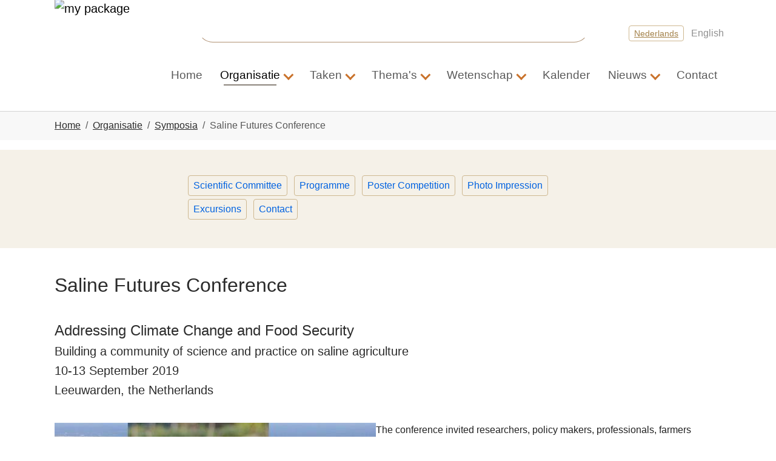

--- FILE ---
content_type: text/html; charset=utf-8
request_url: https://www.waddenacademie.nl/salinefutures
body_size: 11265
content:
<!DOCTYPE html>
<html lang="nl">
<head>

<meta charset="utf-8">
<!-- 
	Based on the TYPO3 Bootstrap Package by Benjamin Kott - https://www.bootstrap-package.com/

	This website is powered by TYPO3 - inspiring people to share!
	TYPO3 is a free open source Content Management Framework initially created by Kasper Skaarhoj and licensed under GNU/GPL.
	TYPO3 is copyright 1998-2026 of Kasper Skaarhoj. Extensions are copyright of their respective owners.
	Information and contribution at https://typo3.org/
-->



<title>Saline Futures Conference - Waddenacademie</title>
<meta http-equiv="x-ua-compatible" content="IE=edge">
<meta name="generator" content="TYPO3 CMS">
<meta name="description" content="Saline Futures Conference, Leeuwarden, September 2018">
<meta name="viewport" content="width=device-width, initial-scale=1, minimum-scale=1">
<meta name="robots" content="index,follow">
<meta name="twitter:card" content="summary">
<meta name="apple-mobile-web-app-capable" content="no">
<meta name="google" content="notranslate">

<link rel="stylesheet" href="/typo3conf/ext/bootstrap_package/Resources/Public/Fonts/bootstrappackageicon.min.css?1728910470" media="all">
<link rel="stylesheet" href="/typo3conf/ext/rx_shariff/Resources/Public/Css/shariff.complete.css?1730126667" media="all">
<link rel="stylesheet" href="/typo3temp/assets/bootstrappackage/css/theme-f8df6bb04cb5128bbcbfa4b83fd7a9207c4b5854858b4ab353c4c9434d2c4fba.css?1743504515" media="all">
<link rel="stylesheet" href="/typo3temp/assets/css/5de0900b4ae988dc829be94593b97ed4.css?1737107089" media="all">


<script src="/typo3conf/ext/bootstrap_package/Resources/Public/Contrib/modernizr/modernizr.min.js?1728910470" async="1"></script>



<!-- Matomo -->
<script>
  var _paq = window._paq = window._paq || [];
  /* tracker methods like "setCustomDimension" should be called before "trackPageView" */
  _paq.push(['trackPageView']);
  _paq.push(['enableLinkTracking']);
  (function() {
    var u="https://waddenacademie.matomo.cloud/";
    _paq.push(['setTrackerUrl', u+'matomo.php']);
    _paq.push(['setSiteId', '1']);
    var d=document, g=d.createElement('script'), s=d.getElementsByTagName('script')[0];
    g.async=true; g.src='//cdn.matomo.cloud/waddenacademie.matomo.cloud/matomo.js'; s.parentNode.insertBefore(g,s);
  })();
</script>
<noscript><p><img src="https://waddenacademie.matomo.cloud/matomo.php?idsite=1&amp;rec=1" style="border:0;" alt="" /></p></noscript>
<!-- End Matomo Code -->

<link rel="canonical" href="https://www.waddenacademie.nl/salinefutures"/>
</head>
<body id="p1165" class="page-1165 pagelevel-3 language-0 backendlayout-default layout-default">

<div id="top"></div>
<div class="body-bg">

    



    

<div id="cookieconsent">
    <span data-cookieconsent-setting="cookie.expiryDays" data-cookieconsent-value="365"></span>
    <span data-cookieconsent-setting="content.header" data-cookieconsent-value="Deze website gebruikt cookies!"></span>
    <span data-cookieconsent-setting="content.message" data-cookieconsent-value="Deze website gebruikt cookies om u te verzekeren van de beste ervaring van onze website."></span>
    <span data-cookieconsent-setting="content.dismiss" data-cookieconsent-value="Begrepen!"></span>
    <span data-cookieconsent-setting="content.allow" data-cookieconsent-value="Cookies toestaan"></span>
    <span data-cookieconsent-setting="content.deny" data-cookieconsent-value="Afwijzen"></span>
    <span data-cookieconsent-setting="content.link" data-cookieconsent-value="Meer informatie"></span>
    <span data-cookieconsent-setting="content.href" data-cookieconsent-value=""></span>
    <span data-cookieconsent-setting="layout" data-cookieconsent-value="basic-header"></span>
    <span data-cookieconsent-setting="type" data-cookieconsent-value="info"></span>
    <span data-cookieconsent-setting="position" data-cookieconsent-value="bottom"></span>
    <span data-cookieconsent-setting="revokable" data-cookieconsent-value="0"></span>
    <span data-cookieconsent-setting="static" data-cookieconsent-value="0"></span>
    <span data-cookieconsent-setting="location" data-cookieconsent-value="0"></span>
    <span data-cookieconsent-setting="law.countryCode" data-cookieconsent-value=""></span>
    <span data-cookieconsent-setting="law.regionalLaw" data-cookieconsent-value="1"></span>
</div>




    <a class="visually-hidden-focusable page-skip-link" href="#page-content">
        <span>Spring naar hoofd-inhoud</span>
    </a>
    <a class="visually-hidden-focusable page-skip-link" href="#page-footer">
        <span>Skip to page footer</span>
    </a>

    




<header id="page-header" class="bp-page-header navbar navbar-mainnavigation navbar-default navbar-has-image navbar-top">
    <div class="container wad-aca">
        <div class="header-top-bit">
            <div class="extra-logo-class">
<a class="navbar-brand navbar-brand-image" title="my package" href="/">
    
            <img class="navbar-brand-logo-normal" src="/typo3conf/ext/my_package/Resources/Public/Images/waddenacademie_logo-s1.svg" alt="my package" height="100" width="200">
            
                <img class="navbar-brand-logo-inverted" src="/typo3conf/ext/my_package/Resources/Public/Images/waddenacademie_logo-s1.svg" alt="my package" height="100" width="200">
            
        
</a>

</div>
            <div class="search-top-bit">
                <form method="post" id="tx_indexedsearch" action="/zoeken?tx_indexedsearch_pi2%5Baction%5D=search&amp;tx_indexedsearch_pi2%5Bcontroller%5D=Search&amp;cHash=b57b5475c3d063cf05992cb7b870450d">
                    <div>
                    <input type="hidden" name="tx_indexedsearch_pi2[__referrer][@extension]" value="IndexedSearch">
                    <input type="hidden" name="tx_indexedsearch_pi2[__referrer][@controller]" value="Search">
                    <input type="hidden" name="tx_indexedsearch_pi2[__referrer][@action]" value="form">
                    <input type="hidden" name="tx_indexedsearch_pi2[__referrer][arguments]" value="YTowOnt948acddc2d07cd192b34f817988c78ac5adead0ca">
                    <input type="hidden" name="tx_indexedsearch_pi2[__referrer][@request]" value="{&quot;@extension&quot;:&quot;IndexedSearch&quot;,&quot;@controller&quot;:&quot;Search&quot;,&quot;@action&quot;:&quot;form&quot;}e7206f8d16434b5884967752cbd0ac022714108d">
                    <input type="hidden" name="tx_indexedsearch_pi2[__trustedProperties]" value="{&quot;search&quot;:{&quot;_sections&quot;:1,&quot;_freeIndexUid&quot;:1,&quot;pointer&quot;:1,&quot;ext&quot;:1,&quot;searchType&quot;:1,&quot;defaultOperand&quot;:1,&quot;mediaType&quot;:1,&quot;sortOrder&quot;:1,&quot;group&quot;:1,&quot;languageUid&quot;:1,&quot;desc&quot;:1,&quot;numberOfResults&quot;:1,&quot;extendedSearch&quot;:1,&quot;sword&quot;:1,&quot;submitButton&quot;:1}}4d61e5b1f512c33c1c0f6b2bd07e4b100d962196">
                    </div>
                    
                    <div class="tx-indexedsearch-hidden-fields">
                        <input type="hidden" name="tx_indexedsearch_pi2[search][_sections]" value="0">
                        <input id="tx_indexedsearch_freeIndexUid" type="hidden" name="tx_indexedsearch_pi2[search][_freeIndexUid]" value="_">
                        <input id="tx_indexedsearch_pointer" type="hidden" name="tx_indexedsearch_pi2[search][pointer]" value="0">
                        <input type="hidden" name="tx_indexedsearch_pi2[search][ext]" value="">
                        <input type="hidden" name="tx_indexedsearch_pi2[search][searchType]" value="1">
                        <input type="hidden" name="tx_indexedsearch_pi2[search][defaultOperand]" value="0">
                        <input type="hidden" name="tx_indexedsearch_pi2[search][mediaType]" value="-1">
                        <input type="hidden" name="tx_indexedsearch_pi2[search][sortOrder]" value="rank_flag">
                        <input type="hidden" name="tx_indexedsearch_pi2[search][group]" value="">
                        <input type="hidden" name="tx_indexedsearch_pi2[search][languageUid]" value="0">
                        <input type="hidden" name="tx_indexedsearch_pi2[search][desc]" value="">
                        <input type="hidden" name="tx_indexedsearch_pi2[search][numberOfResults]" value="100">
                        <input type="hidden" name="tx_indexedsearch_pi2[search][extendedSearch]" value="">
                    </div>
                    <fieldset>
                        <legend class="sr-only">
                            Zoekformulier
                        </legend>
                        <div class="form-group">
                            <label for="tx-indexedsearch-searchbox-sword" class="control-label">
                                Zoeken naar
                            </label>
                            <div class="input-group">
                                <input class="form-control" id="tx-indexedsearch-searchbox-sword" type="text" name="tx_indexedsearch_pi2[search][sword]" value="">
                                <span class="input-group-btn">
                                    <input class="btn btn-primary" id="tx-indexedsearch-searchbox-button-submit" type="submit" value="Zoeken" name="tx_indexedsearch_pi2[search][submitButton]">
                                </span>
                            </div>
                        </div>
                    </fieldset>
                    </form>
            </div>
            <div class="language-top-bit"><div class="footer-language">
                

    <ul id="language_menu" class="language-menu">
        
            <li class="active ">
                
                        <a href="/salinefutures" hreflang="nl" title="Dutch">
                            <span>Nederlands</span>
                        </a>
                    
            </li>
        
            <li class=" inactive">
                
                        <span>English</span>
                    
            </li>
        
    </ul>



            </div></div>
        </div>
        
            
<button class="navbar-toggler collapsed" type="button" data-bs-toggle="collapse" data-bs-target="#mainnavigation" aria-controls="mainnavigation" aria-expanded="false" aria-label="Toggle navigation">
    <span class="navbar-toggler-icon"></span>
</button>


            <nav id="mainnavigation" class="collapse navbar-collapse">
                



                

    <ul class="navbar-nav">
        
            

                    
                    
                    <li class="nav-item">
                        <a
                            id="nav-item-6"
                            href="/"
                            class="nav-link nav-link-main"
                            
                            
                            aria-current="false"
                            >
                            
                            <span class="nav-link-text">
                                Home
                                
                            </span>
                        </a>
                        
                        <div class="dropdown-menu">
                            
    




                        </div>
                    </li>

                
        
            

                    
                    
                        
                    
                        
                    
                        
                    
                        
                    
                        
                    
                        
                            
                        
                    
                        
                            
                        
                    
                        
                    
                        
                    
                        
                    
                        
                    
                        
                    
                    <li class="nav-item nav-style-mega">
                        <a
                            id="nav-item-12"
                            href="/organisatie"
                            class="nav-link nav-link-main active"
                            
                            
                            aria-current="false"
                            >
                            
                            <span class="nav-link-text">
                                Organisatie
                                
                            </span>
                        </a>
                        
                            <button
                                type="button"
                                id="nav-toggle-12"
                                class="nav-link nav-link-toggle"
                                data-bs-toggle="dropdown"
                                data-bs-display="static"
                                aria-haspopup="true"
                                aria-expanded="false"
                                >
                                <span class="nav-link-indicator" aria-hidden="true"></span>
                                <span class="nav-link-text visually-hidden">Submenu for "Organisatie"</span>
                            </button>
                        
                        <div class="dropdown-menu dropdown-menu-mega">
                            
    
        <ul class="dropdown-nav" data-level="2">
            
            
                
                        <li class="nav-item">
                            <a class="nav-link nav-link-dropdown" href="/organisatie/missie" title="Missie">
                                
                                <span class="nav-link-text">
                                    Missie
                                    
                                </span>
                            </a>
                            
    

                        </li>
                    
            
                
                        <li class="nav-item">
                            <a class="nav-link nav-link-dropdown" href="/organisatie/raad-van-toezicht" title="Raad van Toezicht">
                                
                                <span class="nav-link-text">
                                    Raad van Toezicht
                                    
                                </span>
                            </a>
                            
    

                        </li>
                    
            
                
                        <li class="nav-item">
                            <a class="nav-link nav-link-dropdown" href="/organisatie/wetenschappelijke-adviesraad" title="Wetenschappelijke adviesraad">
                                
                                <span class="nav-link-text">
                                    Wetenschappelijke adviesraad
                                    
                                </span>
                            </a>
                            
    

                        </li>
                    
            
                
                        <li class="nav-item">
                            <a class="nav-link nav-link-dropdown" href="/organisatie/portefeuillehouders" title="Portefeuillehouders">
                                
                                <span class="nav-link-text">
                                    Portefeuillehouders
                                    
                                </span>
                            </a>
                            
    

                        </li>
                    
            
                
                        <li class="nav-item">
                            <a class="nav-link nav-link-dropdown" href="/organisatie/bureau" title="Bureau">
                                
                                <span class="nav-link-text">
                                    Bureau
                                    
                                </span>
                            </a>
                            
    

                        </li>
                    
            
                
                        <li class="nav-item">
                            <a class="nav-link nav-link-dropdown" href="/organisatie/publicatie-lijst" title="Publicatie lijst">
                                
                                <span class="nav-link-text">
                                    Publicatie lijst
                                    
                                </span>
                            </a>
                            
    
        <ul class="dropdown-nav" data-level="3">
            
            
                
                        <li class="nav-item">
                            <a class="nav-link nav-link-dropdown" href="/organisatie/publicatie-lijst/jaarverslagen" title="Jaarverslagen">
                                
                                <span class="nav-link-text">
                                    Jaarverslagen
                                    
                                </span>
                            </a>
                            
    

                        </li>
                    
            
                
                        <li class="nav-item">
                            <a class="nav-link nav-link-dropdown" href="/organisatie/publicatie-lijst/publicatie-zoek" title="Publicatie zoek">
                                
                                    <span class="nav-link-icon">
                                        <img loading="lazy" src="/fileadmin/_processed_/b/c/csm_gif_favicon_01_83f904fc17.gif" height="16" width="16" aria-hidden="true" />
                                    </span>
                                
                                <span class="nav-link-text">
                                    Publicatie zoek
                                    
                                </span>
                            </a>
                            
    

                        </li>
                    
            
        </ul>
    

                        </li>
                    
            
                
                        <li class="nav-item">
                            <a class="nav-link nav-link-dropdown active" href="/organisatie/symposia" title="Symposia">
                                
                                <span class="nav-link-text">
                                    Symposia
                                    
                                </span>
                            </a>
                            
    
        <ul class="dropdown-nav" data-level="3">
            
            
                
                        <li class="nav-item">
                            <a class="nav-link nav-link-dropdown" href="/organisatie/symposia/16th-international-scientific-wadden-sea-symposium" title="16th International Scientific Wadden Sea Symposium">
                                
                                <span class="nav-link-text">
                                    16th International Scientific Wadden Sea Symposium
                                    
                                </span>
                            </a>
                            
    

                        </li>
                    
            
        </ul>
    

                        </li>
                    
            
                
                        <li class="nav-item">
                            <a class="nav-link nav-link-dropdown" href="/organisatie/wadden-young" title="Wadden Young">
                                
                                <span class="nav-link-text">
                                    Wadden Young
                                    
                                </span>
                            </a>
                            
    

                        </li>
                    
            
                
                        <li class="nav-item">
                            <a class="nav-link nav-link-dropdown" href="/organisatie/evaluatie" title="Evaluatie">
                                
                                <span class="nav-link-text">
                                    Evaluatie
                                    
                                </span>
                            </a>
                            
    

                        </li>
                    
            
                
                        <li class="nav-item">
                            <a class="nav-link nav-link-dropdown" href="/organisatie/werkprogramma" title="Werkprogramma">
                                
                                <span class="nav-link-text">
                                    Werkprogramma
                                    
                                </span>
                            </a>
                            
    

                        </li>
                    
            
                
                        <li class="nav-item">
                            <a class="nav-link nav-link-dropdown" href="/organisatie/ontstaansgeschiedenis" title="Ontstaansgeschiedenis">
                                
                                <span class="nav-link-text">
                                    Ontstaansgeschiedenis
                                    
                                </span>
                            </a>
                            
    

                        </li>
                    
            
                
                        <li class="nav-item">
                            <a class="nav-link nav-link-dropdown" href="/organisatie/wetenschappelijke-integriteit" title="Wetenschappelijke integriteit">
                                
                                <span class="nav-link-text">
                                    Wetenschappelijke integriteit
                                    
                                </span>
                            </a>
                            
    

                        </li>
                    
            
        </ul>
    




                        </div>
                    </li>

                
        
            

                    
                    
                        
                            
                        
                    
                    <li class="nav-item nav-style-mega">
                        <a
                            id="nav-item-46"
                            href="/taken"
                            class="nav-link nav-link-main"
                            
                            
                            aria-current="false"
                            >
                            
                            <span class="nav-link-text">
                                Taken
                                
                            </span>
                        </a>
                        
                            <button
                                type="button"
                                id="nav-toggle-46"
                                class="nav-link nav-link-toggle"
                                data-bs-toggle="dropdown"
                                data-bs-display="static"
                                aria-haspopup="true"
                                aria-expanded="false"
                                >
                                <span class="nav-link-indicator" aria-hidden="true"></span>
                                <span class="nav-link-text visually-hidden">Submenu for "Taken"</span>
                            </button>
                        
                        <div class="dropdown-menu dropdown-menu-mega">
                            
    
        <ul class="dropdown-nav" data-level="2">
            
            
                
                        <li class="nav-item">
                            <a class="nav-link nav-link-dropdown" href="/taken/informeren" title="Kennisdeling">
                                
                                <span class="nav-link-text">
                                    Kennisdeling
                                    
                                </span>
                            </a>
                            
    
        <ul class="dropdown-nav" data-level="3">
            
            
                
                        <li class="nav-item">
                            <a class="nav-link nav-link-dropdown" href="/taken/informeren/opinieartikelen" title="Opinieartikelen">
                                
                                <span class="nav-link-text">
                                    Opinieartikelen
                                    
                                </span>
                            </a>
                            
    

                        </li>
                    
            
                
                        <li class="nav-item">
                            <a class="nav-link nav-link-dropdown" href="/taken/informeren/waddencorrespondent" title="Waddencorrespondent">
                                
                                <span class="nav-link-text">
                                    Waddencorrespondent
                                    
                                </span>
                            </a>
                            
    

                        </li>
                    
            
                
                        <li class="nav-item">
                            <a class="nav-link nav-link-dropdown" href="/taken/informeren/jonge-waddenwetenschapper-aan-het-woord" title="Jonge Waddenwetenschapper aan het woord">
                                
                                <span class="nav-link-text">
                                    Jonge Waddenwetenschapper aan het woord
                                    
                                </span>
                            </a>
                            
    

                        </li>
                    
            
                
                        <li class="nav-item">
                            <a class="nav-link nav-link-dropdown" href="/waddenwoord" title="Verkiezing Waddenwoord">
                                
                                <span class="nav-link-text">
                                    Verkiezing Waddenwoord
                                    
                                </span>
                            </a>
                            
    

                        </li>
                    
            
                
                        <li class="nav-item">
                            <a class="nav-link nav-link-dropdown" href="/wetenschap/proefschriften" title="Proefschriften">
                                
                                <span class="nav-link-text">
                                    Proefschriften
                                    
                                </span>
                            </a>
                            
    

                        </li>
                    
            
                
                        <li class="nav-item">
                            <a class="nav-link nav-link-dropdown" href="/taken/informeren/oerolcolleges" title="Oerol">
                                
                                <span class="nav-link-text">
                                    Oerol
                                    
                                </span>
                            </a>
                            
    

                        </li>
                    
            
                
                        <li class="nav-item">
                            <a class="nav-link nav-link-dropdown" href="/taken/waddenlezingen-nivon" title="Waddenlezingen Nivon">
                                
                                <span class="nav-link-text">
                                    Waddenlezingen Nivon
                                    
                                </span>
                            </a>
                            
    

                        </li>
                    
            
                
                        <li class="nav-item">
                            <a class="nav-link nav-link-dropdown" href="/taken/informeren/oerol-2024" title="Oerol 2024">
                                
                                <span class="nav-link-text">
                                    Oerol 2024
                                    
                                </span>
                            </a>
                            
    

                        </li>
                    
            
        </ul>
    

                        </li>
                    
            
        </ul>
    




                        </div>
                    </li>

                
        
            

                    
                    
                        
                            
                        
                    
                        
                            
                        
                    
                        
                            
                        
                    
                        
                            
                        
                    
                        
                            
                        
                    
                    <li class="nav-item nav-style-mega">
                        <a
                            id="nav-item-11"
                            href="/themas"
                            class="nav-link nav-link-main"
                            
                            
                            aria-current="false"
                            >
                            
                            <span class="nav-link-text">
                                Thema&#039;s
                                
                            </span>
                        </a>
                        
                            <button
                                type="button"
                                id="nav-toggle-11"
                                class="nav-link nav-link-toggle"
                                data-bs-toggle="dropdown"
                                data-bs-display="static"
                                aria-haspopup="true"
                                aria-expanded="false"
                                >
                                <span class="nav-link-indicator" aria-hidden="true"></span>
                                <span class="nav-link-text visually-hidden">Submenu for "Thema&#039;s"</span>
                            </button>
                        
                        <div class="dropdown-menu dropdown-menu-mega">
                            
    
        <ul class="dropdown-nav" data-level="2">
            
            
                
                        <li class="nav-item">
                            <a class="nav-link nav-link-dropdown" href="/themas/geowetenschap" title="Geowetenschap en klimaat">
                                
                                <span class="nav-link-text">
                                    Geowetenschap en klimaat
                                    
                                </span>
                            </a>
                            
    
        <ul class="dropdown-nav" data-level="3">
            
            
                
                        <li class="nav-item">
                            <a class="nav-link nav-link-dropdown" href="/themas/geowetenschap/instituten" title="Instituten">
                                
                                <span class="nav-link-text">
                                    Instituten
                                    
                                </span>
                            </a>
                            
    

                        </li>
                    
            
                
                        <li class="nav-item">
                            <a class="nav-link nav-link-dropdown" href="/themas/geowetenschap/links" title="Links">
                                
                                <span class="nav-link-text">
                                    Links
                                    
                                </span>
                            </a>
                            
    

                        </li>
                    
            
                
                        <li class="nav-item">
                            <a class="nav-link nav-link-dropdown" href="/themas/geowetenschap/proefschriften" title="Proefschriften">
                                
                                <span class="nav-link-text">
                                    Proefschriften
                                    
                                </span>
                            </a>
                            
    

                        </li>
                    
            
                
                        <li class="nav-item">
                            <a class="nav-link nav-link-dropdown" href="/themas/geowetenschap/thematische-uitgave-tijdschrift-ocean-and-coastal-managementover-oa-de-waddenkust" title="Thematische uitgave tijdschrift “Ocean and Coastal Management”over o.a. de Waddenkust">
                                
                                <span class="nav-link-text">
                                    Thematische uitgave tijdschrift “Ocean and Coastal Management”over o.a. de Waddenkust
                                    
                                </span>
                            </a>
                            
    

                        </li>
                    
            
                
                        <li class="nav-item">
                            <a class="nav-link nav-link-dropdown" href="/themas/geowetenschap/audit-monitoring-bodemdaling-ameland" title="Audit monitoring bodemdaling Ameland">
                                
                                <span class="nav-link-text">
                                    Audit monitoring bodemdaling Ameland
                                    
                                </span>
                            </a>
                            
    

                        </li>
                    
            
                
                        <li class="nav-item">
                            <a class="nav-link nav-link-dropdown" href="/themas/geowetenschap/wetenschappelijke-begeleidingscommissie-bodemdaling" title="Wetenschappelijke begeleidingscommissie bodemdaling">
                                
                                <span class="nav-link-text">
                                    Wetenschappelijke begeleidingscommissie bodemdaling
                                    
                                </span>
                            </a>
                            
    

                        </li>
                    
            
        </ul>
    

                        </li>
                    
            
                
                        <li class="nav-item">
                            <a class="nav-link nav-link-dropdown" href="/themas/ecologie" title="Ecologie">
                                
                                <span class="nav-link-text">
                                    Ecologie
                                    
                                </span>
                            </a>
                            
    
        <ul class="dropdown-nav" data-level="3">
            
            
                
                        <li class="nav-item">
                            <a class="nav-link nav-link-dropdown" href="/themas/ecologie/instituten" title="Instituten">
                                
                                <span class="nav-link-text">
                                    Instituten
                                    
                                </span>
                            </a>
                            
    

                        </li>
                    
            
                
                        <li class="nav-item">
                            <a class="nav-link nav-link-dropdown" href="/themas/ecologie/links" title="Links">
                                
                                <span class="nav-link-text">
                                    Links
                                    
                                </span>
                            </a>
                            
    

                        </li>
                    
            
                
                        <li class="nav-item">
                            <a class="nav-link nav-link-dropdown" href="/themas/ecologie/proefschriften" title="Proefschriften">
                                
                                <span class="nav-link-text">
                                    Proefschriften
                                    
                                </span>
                            </a>
                            
    

                        </li>
                    
            
        </ul>
    

                        </li>
                    
            
                
                        <li class="nav-item">
                            <a class="nav-link nav-link-dropdown" href="/themas/cultuurhistorie" title="Cultuurhistorie">
                                
                                <span class="nav-link-text">
                                    Cultuurhistorie
                                    
                                </span>
                            </a>
                            
    
        <ul class="dropdown-nav" data-level="3">
            
            
                
                        <li class="nav-item">
                            <a class="nav-link nav-link-dropdown" href="/themas/cultuurhistorie/instituten" title="Instituten">
                                
                                <span class="nav-link-text">
                                    Instituten
                                    
                                </span>
                            </a>
                            
    

                        </li>
                    
            
                
                        <li class="nav-item">
                            <a class="nav-link nav-link-dropdown" href="/themas/cultuurhistorie/links" title="Links">
                                
                                <span class="nav-link-text">
                                    Links
                                    
                                </span>
                            </a>
                            
    

                        </li>
                    
            
                
                        <li class="nav-item">
                            <a class="nav-link nav-link-dropdown" href="/themas/cultuurhistorie/proefschriften" title="Proefschriften">
                                
                                <span class="nav-link-text">
                                    Proefschriften
                                    
                                </span>
                            </a>
                            
    

                        </li>
                    
            
        </ul>
    

                        </li>
                    
            
                
                        <li class="nav-item">
                            <a class="nav-link nav-link-dropdown" href="/themas/economie" title="Economie">
                                
                                <span class="nav-link-text">
                                    Economie
                                    
                                </span>
                            </a>
                            
    
        <ul class="dropdown-nav" data-level="3">
            
            
                
                        <li class="nav-item">
                            <a class="nav-link nav-link-dropdown" href="/themas/economie/links" title="Links">
                                
                                <span class="nav-link-text">
                                    Links
                                    
                                </span>
                            </a>
                            
    

                        </li>
                    
            
                
                        <li class="nav-item">
                            <a class="nav-link nav-link-dropdown" href="/themas/economie/proefschriften" title="Proefschriften">
                                
                                <span class="nav-link-text">
                                    Proefschriften
                                    
                                </span>
                            </a>
                            
    

                        </li>
                    
            
        </ul>
    

                        </li>
                    
            
                
                        <li class="nav-item">
                            <a class="nav-link nav-link-dropdown" href="/themas/natuur-en-recht" title="Natuur en Recht">
                                
                                <span class="nav-link-text">
                                    Natuur en Recht
                                    
                                </span>
                            </a>
                            
    
        <ul class="dropdown-nav" data-level="3">
            
            
                
                        <li class="nav-item">
                            <a class="nav-link nav-link-dropdown" href="/themas/natuur-en-recht/de-europees-en-internationaalrechtelijke-status-van-de-waddenzee" title="De Europees- en Internationaalrechtelijke status van de Waddenzee">
                                
                                <span class="nav-link-text">
                                    De Europees- en Internationaalrechtelijke status van de Waddenzee
                                    
                                </span>
                            </a>
                            
    

                        </li>
                    
            
        </ul>
    

                        </li>
                    
            
        </ul>
    




                        </div>
                    </li>

                
        
            

                    
                    
                        
                            
                        
                    
                        
                    
                        
                    
                        
                    
                        
                    
                    <li class="nav-item nav-style-mega">
                        <a
                            id="nav-item-153"
                            href="/wetenschap"
                            class="nav-link nav-link-main"
                            
                            
                            aria-current="false"
                            >
                            
                            <span class="nav-link-text">
                                Wetenschap
                                
                            </span>
                        </a>
                        
                            <button
                                type="button"
                                id="nav-toggle-153"
                                class="nav-link nav-link-toggle"
                                data-bs-toggle="dropdown"
                                data-bs-display="static"
                                aria-haspopup="true"
                                aria-expanded="false"
                                >
                                <span class="nav-link-indicator" aria-hidden="true"></span>
                                <span class="nav-link-text visually-hidden">Submenu for "Wetenschap"</span>
                            </button>
                        
                        <div class="dropdown-menu dropdown-menu-mega">
                            
    
        <ul class="dropdown-nav" data-level="2">
            
            
                
                        <li class="nav-item">
                            <a class="nav-link nav-link-dropdown" href="/wetenschap/wadweten" title="WadWeten">
                                
                                <span class="nav-link-text">
                                    WadWeten
                                    
                                </span>
                            </a>
                            
    
        <ul class="dropdown-nav" data-level="3">
            
            
                
                        <li class="nav-item">
                            <a class="nav-link nav-link-dropdown" href="/wetenschap/wadweten/wadweten-zoek" title="WadWeten zoek">
                                
                                <span class="nav-link-text">
                                    WadWeten zoek
                                    
                                </span>
                            </a>
                            
    

                        </li>
                    
            
                
                        <li class="nav-item">
                            <a class="nav-link nav-link-dropdown" href="/wetenschap/wadweten/wouter-hoving" title="Wouter Hoving">
                                
                                <span class="nav-link-text">
                                    Wouter Hoving
                                    
                                </span>
                            </a>
                            
    

                        </li>
                    
            
                
                        <li class="nav-item">
                            <a class="nav-link nav-link-dropdown" href="/wetenschap/wadweten/rob-van-der-wal" title="Rob van der Wal">
                                
                                <span class="nav-link-text">
                                    Rob van der Wal
                                    
                                </span>
                            </a>
                            
    

                        </li>
                    
            
                
                        <li class="nav-item">
                            <a class="nav-link nav-link-dropdown" href="/wetenschap/wadweten/tim-van-oijen" title="Tim van Oijen">
                                
                                <span class="nav-link-text">
                                    Tim van Oijen
                                    
                                </span>
                            </a>
                            
    

                        </li>
                    
            
                
                        <li class="nav-item">
                            <a class="nav-link nav-link-dropdown" href="/wetenschap/wadweten/hans-revier" title="Hans Revier">
                                
                                <span class="nav-link-text">
                                    Hans Revier
                                    
                                </span>
                            </a>
                            
    

                        </li>
                    
            
        </ul>
    

                        </li>
                    
            
                
                        <li class="nav-item">
                            <a class="nav-link nav-link-dropdown" href="/wetenschap/hoogleraren-en-lectoren-waddengebied" title="Hoogleraren waddengebied">
                                
                                <span class="nav-link-text">
                                    Hoogleraren waddengebied
                                    
                                </span>
                            </a>
                            
    

                        </li>
                    
            
                
                        <li class="nav-item">
                            <a class="nav-link nav-link-dropdown" href="/wetenschap/proefschriften" title="Proefschriften">
                                
                                <span class="nav-link-text">
                                    Proefschriften
                                    
                                </span>
                            </a>
                            
    

                        </li>
                    
            
                
                        <li class="nav-item">
                            <a class="nav-link nav-link-dropdown" href="/wetenschap/afstudeerscripties" title="Afstudeerscripties">
                                
                                <span class="nav-link-text">
                                    Afstudeerscripties
                                    
                                </span>
                            </a>
                            
    

                        </li>
                    
            
                
                        <li class="nav-item">
                            <a class="nav-link nav-link-dropdown" href="/taken/informeren/waddenacademieprijs" title="Waddenacademieprijs">
                                
                                <span class="nav-link-text">
                                    Waddenacademieprijs
                                    
                                </span>
                            </a>
                            
    

                        </li>
                    
            
        </ul>
    




                        </div>
                    </li>

                
        
            

                    
                    
                    <li class="nav-item">
                        <a
                            id="nav-item-33"
                            href="/kalender"
                            class="nav-link nav-link-main"
                            
                            
                            aria-current="false"
                            >
                            
                            <span class="nav-link-text">
                                Kalender
                                
                            </span>
                        </a>
                        
                        <div class="dropdown-menu">
                            
    




                        </div>
                    </li>

                
        
            

                    
                    
                        
                    
                        
                    
                        
                    
                        
                    
                    <li class="nav-item nav-style-simple">
                        <a
                            id="nav-item-9"
                            href="/nieuws/nieuws"
                            class="nav-link nav-link-main"
                            
                            
                            aria-current="false"
                            >
                            
                            <span class="nav-link-text">
                                Nieuws
                                
                            </span>
                        </a>
                        
                            <button
                                type="button"
                                id="nav-toggle-9"
                                class="nav-link nav-link-toggle"
                                data-bs-toggle="dropdown"
                                data-bs-display="static"
                                aria-haspopup="true"
                                aria-expanded="false"
                                >
                                <span class="nav-link-indicator" aria-hidden="true"></span>
                                <span class="nav-link-text visually-hidden">Submenu for "Nieuws"</span>
                            </button>
                        
                        <div class="dropdown-menu dropdown-menu-simple">
                            
    
        <ul class="dropdown-nav" data-level="2">
            
            
                
                        <li class="nav-item">
                            <a class="nav-link nav-link-dropdown" href="/nieuws/nieuws" title="Nieuwslijst">
                                
                                <span class="nav-link-text">
                                    Nieuwslijst
                                    
                                </span>
                            </a>
                            
    

                        </li>
                    
            
                
                        <li class="nav-item">
                            <a class="nav-link nav-link-dropdown" href="/nieuws/nieuws-archief" title="Nieuws Archief">
                                
                                <span class="nav-link-text">
                                    Nieuws Archief
                                    
                                </span>
                            </a>
                            
    

                        </li>
                    
            
                
                        <li class="nav-item">
                            <a class="nav-link nav-link-dropdown" href="/nieuws/nieuwsbrieven" title="Nieuwsbrieven">
                                
                                <span class="nav-link-text">
                                    Nieuwsbrieven
                                    
                                </span>
                            </a>
                            
    

                        </li>
                    
            
                
                        <li class="nav-item">
                            <a class="nav-link nav-link-dropdown" href="/nieuws/nieuws-zoeken" title="Nieuws zoeken">
                                
                                <span class="nav-link-text">
                                    Nieuws zoeken
                                    
                                </span>
                            </a>
                            
    

                        </li>
                    
            
        </ul>
    




                        </div>
                    </li>

                
        
            

                    
                    
                    <li class="nav-item">
                        <a
                            id="nav-item-5"
                            href="/contact"
                            class="nav-link nav-link-main"
                            
                            
                            aria-current="false"
                            >
                            
                            <span class="nav-link-text">
                                Contact
                                
                            </span>
                        </a>
                        
                        <div class="dropdown-menu">
                            
    




                        </div>
                    </li>

                
        
    </ul>



                



            </nav>
        
    </div>
</header>



    

    


    
    
        <nav class="breadcrumb-section" aria-label="Breadcrumb">
            <div class="container">
                <p class="visually-hidden" id="breadcrumb">U ben hier:</p>
                <ol class="breadcrumb">
                    
                        
                        
                        <li class="breadcrumb-item">
                            
                                    <a class="breadcrumb-link" href="/" title="Home">
                                        
    <span class="breadcrumb-link-title">
        
        <span class="breadcrumb-text">Home</span>
    </span>

                                    </a>
                                
                        </li>
                    
                        
                        
                        <li class="breadcrumb-item">
                            
                                    <a class="breadcrumb-link" href="/organisatie" title="Organisatie">
                                        
    <span class="breadcrumb-link-title">
        
        <span class="breadcrumb-text">Organisatie</span>
    </span>

                                    </a>
                                
                        </li>
                    
                        
                        
                        <li class="breadcrumb-item">
                            
                                    <a class="breadcrumb-link" href="/organisatie/symposia" title="Symposia">
                                        
    <span class="breadcrumb-link-title">
        
        <span class="breadcrumb-text">Symposia</span>
    </span>

                                    </a>
                                
                        </li>
                    
                        
                        
                            
                        
                        <li class="breadcrumb-item active" aria-current="page">
                            
                                    
    <span class="breadcrumb-link-title">
        
        <span class="breadcrumb-text">Saline Futures Conference</span>
    </span>

                                
                        </li>
                    
                    
                </ol>
            </div>
        </nav>
    




    <main id="page-content" class="bp-page-content main-section">
        <!--TYPO3SEARCH_begin-->
        

    

    <div class="section section-default">
        








        <div id="c9491" class=" frame frame-default frame-type-menu_pages frame-layout-default frame-size-default frame-height-default frame-background-light frame-space-before-extra-small frame-space-after-none frame-option-indent-left frame-option-indent-right frame-no-backgroundimage">
            <div class="frame-group-container">
                <div class="frame-group-inner">
                    



                    <div class="frame-container frame-container-default">
                        <div class="frame-inner">
                            
    
    



    

    



    

    
        



        

    
        <ul>
            
                <li>
                    <a href="/organisatie/symposia/saline-futures-conference/scientific-committee" title="Scientific Committee">Scientific Committee</a>
                    

    


                </li>
            
                <li>
                    <a href="/salinefutures/programme" title="Programme">Programme</a>
                    

    


                </li>
            
                <li>
                    <a href="/salinefutures/poster-competition" title="Poster Competition">Poster Competition</a>
                    

    


                </li>
            
                <li>
                    <a href="/salinefutures/photo-impression" title="Photo Impression">Photo Impression</a>
                    

    


                </li>
            
                <li>
                    <a href="/salinefutures/excursions" title="Excursions">Excursions</a>
                    

    


                </li>
            
                <li>
                    <a href="/organisatie/symposia/saline-futures-conference/contact" title="Contact">Contact</a>
                    

    


                </li>
            
        </ul>
    


    


    



    




                        </div>
                    </div>
                </div>
            </div>
        </div>

    











        <div id="c9485" class=" frame frame-default frame-type-header frame-layout-default frame-size-default frame-height-default frame-background-none frame-space-before-none frame-space-after-none frame-no-backgroundimage">
            <div class="frame-group-container">
                <div class="frame-group-inner">
                    



                    <div class="frame-container frame-container-default">
                        <div class="frame-inner">
                            
    
    



    

    
        <div class="frame-header">
            

    
            <h1 class="element-header  ">
                <span>Saline Futures Conference</span>
            </h1>
        



            



            



        </div>
    



    
    



    




                        </div>
                    </div>
                </div>
            </div>
        </div>

    











        <div id="c9486" class=" frame frame-default frame-type-text frame-layout-default frame-size-default frame-height-default frame-background-none frame-space-before-none frame-space-after-none frame-no-backgroundimage">
            <div class="frame-group-container">
                <div class="frame-group-inner">
                    



                    <div class="frame-container frame-container-default">
                        <div class="frame-inner">
                            
    
    



    

    



    

    <h3>Addressing Climate Change and Food Security</h3>
<h4>Building a community of science and practice on saline agriculture</h4>
<h4>10-13 September 2019 </h4>
<h4>Leeuwarden, the Netherlands</h4>


    



    




                        </div>
                    </div>
                </div>
            </div>
        </div>

    











        <div id="c10136" class=" frame frame-default frame-type-textpic frame-layout-default frame-size-default frame-height-default frame-background-none frame-space-before-none frame-space-after-none frame-no-backgroundimage">
            <div class="frame-group-container">
                <div class="frame-group-inner">
                    



                    <div class="frame-container frame-container-default">
                        <div class="frame-inner">
                            
    
    



    
    

    
    
    <div class="textpic textpic-left">
        <div class="textpic-item textpic-gallery">
            


    
    
    

    <div class="gallery-row">
        
            <div class="gallery-item gallery-item-size-1">
                




        
<figure class="image">
    
            
                    
<picture>
    
        
        
        
        
            
            
            
                
                
                    
                    
                    
                    
                            
                        
                    
                
            
            <source data-variant="default" data-maxwidth="620" media="(min-width: 1400px)" srcset="/fileadmin/_processed_/a/d/csm_Salfar_poster_def_voor_website_3bc48b4813.jpg 1x">
        
    
        
        
        
        
            
            
            
                
                
                    
                    
                    
                    
                            
                        
                    
                
            
            <source data-variant="xlarge" data-maxwidth="530" media="(min-width: 1200px)" srcset="/fileadmin/_processed_/a/d/csm_Salfar_poster_def_voor_website_ba453b0b19.jpg 1x">
        
    
        
        
        
        
            
            
            
                
                
                    
                    
                    
                    
                            
                        
                    
                
            
            <source data-variant="large" data-maxwidth="440" media="(min-width: 992px)" srcset="/fileadmin/_processed_/a/d/csm_Salfar_poster_def_voor_website_986ae66b7a.jpg 1x">
        
    
        
        
        
        
            
            
            
                
                
                    
                    
                    
                    
                            
                        
                    
                
            
            <source data-variant="medium" data-maxwidth="320" media="(min-width: 768px)" srcset="/fileadmin/_processed_/a/d/csm_Salfar_poster_def_voor_website_7e0057163d.jpg 1x">
        
    
        
        
        
        
            
            
            
                
                
                    
                    
                    
                    
                            
                        
                    
                
            
            <source data-variant="small" data-maxwidth="500" media="(min-width: 576px)" srcset="/fileadmin/_processed_/a/d/csm_Salfar_poster_def_voor_website_e81c5a4bf1.jpg 1x">
        
    
        
        
        
        
            
            
            
                
                
                    
                    
                    
                    
                            
                        
                    
                
            
            <source data-variant="extrasmall" data-maxwidth="374"  srcset="/fileadmin/_processed_/a/d/csm_Salfar_poster_def_voor_website_dbc19703fd.jpg 1x">
        
    
    
    
    
    
            
        
    
    
    <img loading="lazy" src="/fileadmin/_processed_/a/d/csm_Salfar_poster_def_voor_website_654994d6b3.jpg" width="620" height="877" title="Poster Saline Futures Conference" alt="Poster Saline Futures Conference">
</picture>


                
        
    
</figure>


    


            </div>
        
    </div>




        </div>
        <div class="textpic-item textpic-text">
            

    



            <p>The conference invited researchers, policy makers, professionals, farmers and other entrepreneurs from all over the world to Leeuwarden. More than 30 nationalities attended the conference, including 30 farmers from the North sea region in the farmer cafes.</p>
<h3>Organisers</h3>
<p>The conference was organised by the EU Intereg North Sea partners in the <a href="https://northsearegion.eu/salfar" target="_blank" title="https://northsearegion.eu/salfar" rel="noreferrer">SalFar project</a>, in particular by the Waddenacademie in Leeuwarden, the Netherlands and took place at van Hall Larenstein. See the <a href="/fileadmin/inhoud/pdf/01-Waddenacademie/Salfar_Conference/Saline_Futures_Conference_programme.pdf">complete programme</a>.</p>
<h3>Themes</h3>
<p>Presentations, papers and posters were presented on the following themes:<br> •&nbsp;&nbsp; &nbsp;Saline agriculture as a way to adapt to climate change and sea level rise<br> •&nbsp;&nbsp; &nbsp;Fresh water management in potentially saline soils<br> •&nbsp;&nbsp; &nbsp;Revitalization of saline degraded lands<br> •&nbsp;&nbsp; &nbsp;Economics and financing of saline farming and products<br> •&nbsp;&nbsp; &nbsp;Microbiology of soils and plants<br> •&nbsp;&nbsp; &nbsp;Innovation and practical experience at farm level<br> •&nbsp;&nbsp; &nbsp;Experiments and promising crops<br> •&nbsp;&nbsp; &nbsp;Regional policies, politics and governance on salinization<br> •&nbsp;&nbsp; &nbsp;Awareness raising and capacity building for saline farming</p>
<p>The plenary sessions on 10 and 11 September were recorded and can be <a href="/salinefutures/programme" title="Link to page programme and abstracts">watched here</a>. In 12 parallel sessions around 60 abstracts were presented. You can find the summaries of these abstracts in the <a href="/fileadmin/inhoud/pdf/01-Waddenacademie/Salfar_Conference/Book_of_Abstracts_190923_with_cover.pdf">book of abstracts</a>.</p>
<h3>Publication</h3>
<p>Based on conference contributions and insights, the editorial team of Katarzyna Negacz, Pier Vellinga, Edward Barrett-Lennard, Redouane Choukr-Allah en Theo Elzenga worked on a publication "Future of Sustainable Agriculture in Saline Environments". This book is available both as an eBook and a printed version and available for free in Open Access at <a href="https://www.taylorfrancis.com/books/oa-edit/10.1201/9781003112327/future-sustainable-agriculture-saline-environments-katarzyna-negacz-pier-vellinga-edward-barrett-lennard-redouane-choukr-allah-theo-elzenga" target="_blank" rel="noreferrer" title="https://www.taylorfrancis.com/books/oa-edit/10.1201/9781003112327/future-sustainable-agriculture-saline-environments-katarzyna-negacz-pier-vellinga-edward-barrett-lennard-redouane-choukr-allah-theo-elzenga">www.taylorfrancis.com</a>.</p>
<h3>Photo-impression</h3>
<p>See the <a href="/salinefutures/photo-impression">photo-impression</a> of the two days in Leeuwarden and excursions to Texel, Emden and Terschelling.</p>
<h3>Poster competition</h3>
<p>During the Saline Futures Conference, students and researchers who attend the conference presented their work in the <a href="/salinefutures/poster-competition">poster competition</a>. Three winners received a price of 500 EUR.</p>
<h3>SalFar newsletter</h3>
<p>To receive regular updates about the North Sea saline agriculture news, projects, conferences and other events, subscribe to the <a href="https://northsearegion.eu/salfar/newsletters/" target="_blank" title="Page to subscribe to SalFar newsletter" rel="noreferrer">SalFar newsletter</a>.</p>
<h3>Future conferences</h3>
<p>The future conferences on the similar topic are ICBA’s Global Forum on Innovations for Marginal Environments and the 2nd International Conference on Haloculture.</p>
<p>&nbsp;</p>
<p>&nbsp;</p>
        </div>
    </div>


    



    




                        </div>
                    </div>
                </div>
            </div>
        </div>

    











        <div id="c9522" class=" frame frame-default frame-type-image frame-layout-default frame-size-default frame-height-default frame-background-none frame-space-before-none frame-space-after-none frame-no-backgroundimage">
            <div class="frame-group-container">
                <div class="frame-group-inner">
                    



                    <div class="frame-container frame-container-default">
                        <div class="frame-inner">
                            
    
    



    

    



    

    


    
    
    

    <div class="gallery-row">
        
            <div class="gallery-item gallery-item-size-1">
                




        
<figure class="image">
    
            
                    <a class="lightbox" rel="lightbox-group-9522" href="/fileadmin/_processed_/f/3/csm_logoos_website_Saline_Futures_Conference_29-08-2019_ff35b04075.png" data-lightbox-width="1200" data-lightbox-height="375" data-lightbox-title="Logo&#039;s partners Salfar Conference" data-lightbox-alt="Logo&#039;s partners Salfar Conference" data-lightbox-caption="">
                        <span class="visually-hidden">
                            
                                    Show larger version for:
                                
                        </span>
                        
<picture>
    
        
        
        
        
            
            
            
                
                
                    
                    
                    
                    
                            
                        
                    
                
            
            <source data-variant="default" data-maxwidth="1280" media="(min-width: 1400px)" srcset="/fileadmin/_processed_/f/3/csm_logoos_website_Saline_Futures_Conference_29-08-2019_c8940463bf.png 1x">
        
    
        
        
        
        
            
            
            
                
                
                    
                    
                    
                    
                            
                        
                    
                
            
            <source data-variant="xlarge" data-maxwidth="1100" media="(min-width: 1200px)" srcset="/fileadmin/_processed_/f/3/csm_logoos_website_Saline_Futures_Conference_29-08-2019_5607ff3961.png 1x">
        
    
        
        
        
        
            
            
            
                
                
                    
                    
                    
                    
                            
                        
                    
                
            
            <source data-variant="large" data-maxwidth="920" media="(min-width: 992px)" srcset="/fileadmin/_processed_/f/3/csm_logoos_website_Saline_Futures_Conference_29-08-2019_3d307bd004.png 1x">
        
    
        
        
        
        
            
            
            
                
                
                    
                    
                    
                    
                            
                        
                    
                
            
            <source data-variant="medium" data-maxwidth="680" media="(min-width: 768px)" srcset="/fileadmin/_processed_/f/3/csm_logoos_website_Saline_Futures_Conference_29-08-2019_ea0cf0bc8f.png 1x">
        
    
        
        
        
        
            
            
            
                
                
                    
                    
                    
                    
                            
                        
                    
                
            
            <source data-variant="small" data-maxwidth="500" media="(min-width: 576px)" srcset="/fileadmin/_processed_/f/3/csm_logoos_website_Saline_Futures_Conference_29-08-2019_f2b6abd4de.png 1x">
        
    
        
        
        
        
            
            
            
                
                
                    
                    
                    
                    
                            
                        
                    
                
            
            <source data-variant="extrasmall" data-maxwidth="374"  srcset="/fileadmin/_processed_/f/3/csm_logoos_website_Saline_Futures_Conference_29-08-2019_74f5b9279e.png 1x">
        
    
    
    
    
    
            
        
    
    
    <img loading="lazy" src="/fileadmin/_processed_/f/3/csm_logoos_website_Saline_Futures_Conference_29-08-2019_473e16f31d.png" width="1280" height="400" title="Logo&#039;s partners Salfar Conference" alt="Logo&#039;s partners Salfar Conference">
</picture>


                    </a>
                
        
    
</figure>


    


            </div>
        
    </div>






    



    




                        </div>
                    </div>
                </div>
            </div>
        </div>

    



    </div>

    


        <!--TYPO3SEARCH_end-->
    </main>

    <footer id="page-footer" class="bp-page-footer">
        



        

    
    <section class="section footer-section-top">
        <div class="section-column footer-section-content-column footer-section-content-column-middle">
                




    






        <a id="c9789"></a>
        
        
    
    



    



    

    <p class="text-center">©2024 Waddenacademie, Ruiterskwartier 121a, 8911 BS, Leeuwarden &nbsp;&nbsp;|&nbsp; <a href="https://www.waddenacademie.nl/colofon/" target="_blank" class="internal-link" title="Colofon">Colofon</a> &nbsp;&nbsp;|&nbsp; <a href="https://www.waddenacademie.nl/sitemap/" target="_blank" class="internal-link" title="Sitemap">Sitemap</a> &nbsp;&nbsp;|&nbsp; <a href="https://www.waddenacademie.nl/cookieverklaring/" target="_blank" class="internal-link" title="Privacy en cookieverklaring Waddenacademie">Privacy en Cookieverklaring</a></p>


    



    




        

    



            </div>
    </section>
<section class="section footer-section footer-section-content">
    <div class="container">
        <div class="section-row">
            <div class="section-column footer-section-content-column footer-section-content-column-left">
                




    





        <div id="c7800" class=" frame frame-default frame-type-text frame-layout-default frame-size-default frame-height-default frame-background-none frame-space-before-none frame-space-after-none frame-no-backgroundimage">
            <div class="frame-group-container">
                <div class="frame-group-inner">
                    



                    <div class="frame-container frame-container-default">
                        <div class="frame-inner">
                            
    
    



    



    

    <p class="text-center">De basisfinanciering van de Waddenacademie is afkomstig van het Waddenfonds.</p>


    



    




                        </div>
                    </div>
                </div>
            </div>
        </div>

    







    





        <div id="c12044" class=" frame frame-default frame-type-social_links frame-layout-default frame-size-default frame-height-default frame-background-none frame-space-before-none frame-space-after-none frame-no-backgroundimage">
            <div class="frame-group-container">
                <div class="frame-group-inner">
                    



                    <div class="frame-container frame-container-default">
                        <div class="frame-inner">
                            
    
    



    



    

    <div class="sociallinks">
        <ul class="sociallinks-list">
            
                
                    <li class="sociallinks-item sociallinks-item-facebook" title="Facebook">
                        <a class="sociallinks-link sociallinks-link-facebook" href="https://www.facebook.com/Waddenacademie/" title="Facebook" rel="noopener" target="_blank">
                            <span class="sociallinks-link-icon bootstrappackageicon bootstrappackageicon-facebook" aria-hidden="true"></span>
                            <span class="sociallinks-link-label">Facebook</span>
                        </a>
                    </li>
                
            
                
                    <li class="sociallinks-item sociallinks-item-twitter" title="BlueSky">
                        <a class="sociallinks-link sociallinks-link-twitter" href="https://bsky.app/profile/waddenacademie.bsky.social" title="BlueSky" rel="noopener" target="_blank">
                            <span class="sociallinks-link-icon bootstrappackageicon bootstrappackageicon-twitter" aria-hidden="true"></span>
                            <span class="sociallinks-link-label">BlueSky</span>
                        </a>
                    </li>
                
            
                
            
                
            
                
            
                
                    <li class="sociallinks-item sociallinks-item-linkedin" title="LinkedIn">
                        <a class="sociallinks-link sociallinks-link-linkedin" href="https://nl.linkedin.com/company/waddenacademie-knaw" title="LinkedIn" rel="noopener" target="_blank">
                            <span class="sociallinks-link-icon bootstrappackageicon bootstrappackageicon-linkedin" aria-hidden="true"></span>
                            <span class="sociallinks-link-label">LinkedIn</span>
                        </a>
                    </li>
                
            
                
            
                
                    <li class="sociallinks-item sociallinks-item-youtube" title="YouTube">
                        <a class="sociallinks-link sociallinks-link-youtube" href="https://www.youtube.com/user/Waddenacademie" title="YouTube" rel="noopener" target="_blank">
                            <span class="sociallinks-link-icon bootstrappackageicon bootstrappackageicon-youtube" aria-hidden="true"></span>
                            <span class="sociallinks-link-label">YouTube</span>
                        </a>
                    </li>
                
            
                
            
                
            
                
            
        </ul>
    </div>


    



    




                        </div>
                    </div>
                </div>
            </div>
        </div>

    







    





        <div id="c10783" class=" frame frame-default frame-type-text frame-layout-default frame-size-default frame-height-default frame-background-none frame-space-before-none frame-space-after-none frame-no-backgroundimage">
            <div class="frame-group-container">
                <div class="frame-group-inner">
                    



                    <div class="frame-container frame-container-default">
                        <div class="frame-inner">
                            
    
    



    

    



    

    <p class="text-center"><a href="/nieuws/nieuwsbrieven" class="btn btn-primary">Aanmelden Nieuwsbrief</a></p>


    



    




                        </div>
                    </div>
                </div>
            </div>
        </div>

    



            </div>            
            <div class="section-column footer-section-content-column footer-section-content-column-right">
                




    





        <div id="c7803" class=" frame frame-default frame-type-text frame-layout-default frame-size-default frame-height-default frame-background-none frame-space-before-none frame-space-after-none frame-no-backgroundimage">
            <div class="frame-group-container">
                <div class="frame-group-inner">
                    



                    <div class="frame-container frame-container-default">
                        <div class="frame-inner">
                            
    
    



    

    
        <div class="frame-header">
            

    
            <h3 class="element-header  text-center">
                <span>Contact</span>
            </h3>
        



            



            



        </div>
    



    

    <p class="text-center">Waddenacademie<br>Ruiterskwartier 121a<br>8911 BS, Leeuwarden</p>
<p class="text-center"><a href="mailto:secretariaat@waddenacademie.nl" class="mail" title="Email Waddenacademie">secretariaat@waddenacademie.nl</a><br>+31 (0) 58 233 90 30.</p>


    



    




                        </div>
                    </div>
                </div>
            </div>
        </div>

    



            </div>
        </div>
    </div>
</section>




        

    <section class="section footer-section footer-section-meta">
        <div class="frame frame-background-none frame-space-before-none frame-space-after-none">
            <div class="frame-group-container">
                <div class="frame-group-inner">
                    <div class="frame-container frame-container-default">
                        <div class="frame-inner">
                            
                            
                                <div class="footer-info-section">
                                    
                                        <div class="footer-meta">
                                            



                                        </div>
                                    
                                    
                                        <div class="footer-language">
                                            

    <ul id="language_menu" class="language-menu">
        
            <li class="active ">
                
                        <a href="/salinefutures" hreflang="nl" title="Dutch">
                            <span>Nederlands</span>
                        </a>
                    
            </li>
        
            <li class=" inactive">
                
                        <span>English</span>
                    
            </li>
        
    </ul>



                                        </div>
                                    
                                    
                                    
                                </div>
                            
                        </div>
                    </div>
                </div>
            </div>
        </div>
    </section>



        



    </footer>
    
<a class="scroll-top" title="Omhoog scrollen" href="#top">
    <span class="scroll-top-icon"></span>
</a>


    




</div>
<script src="/typo3conf/ext/bootstrap_package/Resources/Public/Contrib/popper-core/popper.min.js?1728910470"></script>
<script src="/typo3conf/ext/bootstrap_package/Resources/Public/Contrib/bootstrap5/js/bootstrap.min.js?1728910470"></script>
<script src="/typo3conf/ext/bootstrap_package/Resources/Public/Contrib/photoswipe/photoswipe.umd.min.js?1728910470"></script>
<script src="/typo3conf/ext/bootstrap_package/Resources/Public/Contrib/photoswipe/photoswipe-lightbox.umd.min.js?1728910470"></script>
<script src="/typo3conf/ext/bootstrap_package/Resources/Public/Contrib/photoswipe/photoswipe-dynamic-caption-plugin.umd.min.js?1728910470"></script>
<script src="/typo3conf/ext/bootstrap_package/Resources/Public/JavaScript/Dist/bootstrap.accordion.min.js?1728910470"></script>
<script src="/typo3conf/ext/bootstrap_package/Resources/Public/JavaScript/Dist/bootstrap.popover.min.js?1728910470"></script>
<script src="/typo3conf/ext/bootstrap_package/Resources/Public/JavaScript/Dist/bootstrap.stickyheader.min.js?1728910470"></script>
<script src="/typo3conf/ext/bootstrap_package/Resources/Public/JavaScript/Dist/bootstrap.smoothscroll.min.js?1728910470"></script>
<script src="/typo3conf/ext/bootstrap_package/Resources/Public/JavaScript/Dist/bootstrap.lightbox.min.js?1728910470"></script>
<script src="/typo3conf/ext/bootstrap_package/Resources/Public/JavaScript/Dist/bootstrap.navbar.min.js?1728910470"></script>
<script src="/typo3conf/ext/bootstrap_package/Resources/Public/Contrib/cookieconsent/cookieconsent.min.js?1728910470"></script>
<script src="/typo3conf/ext/bootstrap_package/Resources/Public/JavaScript/Dist/bootstrap.cookieconsent.min.js?1728910470"></script>
<script src="/typo3conf/ext/rx_shariff/Resources/Public/JavaScript/shariff.min.js?1730126667"></script>
<script src="/typo3conf/ext/my_package/Resources/Public/JavaScript/Dist/scripts.js?1729754306"></script>


</body>
</html>

--- FILE ---
content_type: text/css; charset=utf-8
request_url: https://www.waddenacademie.nl/typo3temp/assets/css/5de0900b4ae988dc829be94593b97ed4.css?1737107089
body_size: 11
content:
ul {padding: 0;}ul li {padding: 0 7px 5px 0;display: inline-flex;}ul li a {color: #2b2b2b;padding: 4px 8px;border: 1px solid #ceb891;border-radius: 4px;-moz-border-radius: 4px;-webkit-border-radius: 4px;}